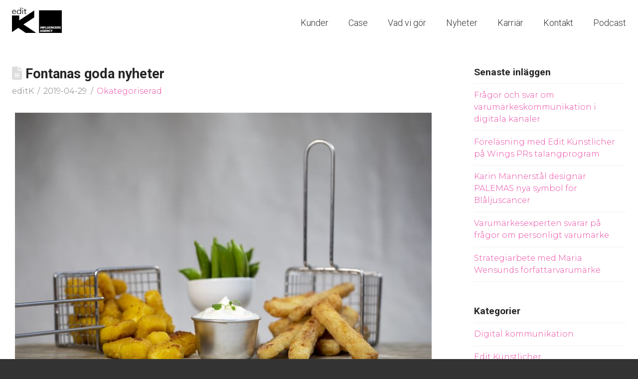

--- FILE ---
content_type: text/html; charset=UTF-8
request_url: https://editk.se/fontanas-goda-nyheter/
body_size: 14722
content:
<!DOCTYPE html>
<html class="no-js" lang="sv-SE">
<head>
<meta charset="UTF-8">
<meta name="viewport" content="width=device-width, initial-scale=1.0">
<link rel="pingback" href="https://editk.se/xmlrpc.php">
<meta name='robots' content='index, follow, max-image-preview:large, max-snippet:-1, max-video-preview:-1' />
	<style>img:is([sizes="auto" i], [sizes^="auto," i]) { contain-intrinsic-size: 3000px 1500px }</style>
	
	<!-- This site is optimized with the Yoast SEO plugin v26.3 - https://yoast.com/wordpress/plugins/seo/ -->
	<title>Fontanas goda nyheter - editK</title>
	<meta name="description" content="Fontana släppte idag goda produktnyheter - Halloumifries och Hallouminuggets! Vi har provsmakat och kan intyga att det är minst lika gott som det låter." />
	<link rel="canonical" href="https://editk.se/fontanas-goda-nyheter/" />
	<meta property="og:locale" content="sv_SE" />
	<meta property="og:type" content="article" />
	<meta property="og:title" content="Fontanas goda nyheter - editK" />
	<meta property="og:description" content="Fontana släppte idag goda produktnyheter - Halloumifries och Hallouminuggets! Vi har provsmakat och kan intyga att det är minst lika gott som det låter." />
	<meta property="og:url" content="https://editk.se/fontanas-goda-nyheter/" />
	<meta property="og:site_name" content="editK" />
	<meta property="article:publisher" content="http://www.facebook.com/editk" />
	<meta property="article:published_time" content="2019-04-29T14:17:37+00:00" />
	<meta property="og:image" content="https://editk.se/wp-content/uploads/2019/04/halloumifries.jpg" />
	<meta property="og:image:width" content="800" />
	<meta property="og:image:height" content="533" />
	<meta property="og:image:type" content="image/jpeg" />
	<meta name="author" content="editK" />
	<meta name="twitter:card" content="summary_large_image" />
	<meta name="twitter:creator" content="@EditKunstlicher" />
	<meta name="twitter:site" content="@EditKunstlicher" />
	<meta name="twitter:label1" content="Skriven av" />
	<meta name="twitter:data1" content="editK" />
	<script type="application/ld+json" class="yoast-schema-graph">{"@context":"https://schema.org","@graph":[{"@type":"WebPage","@id":"https://editk.se/fontanas-goda-nyheter/","url":"https://editk.se/fontanas-goda-nyheter/","name":"Fontanas goda nyheter - editK","isPartOf":{"@id":"https://editk.se/#website"},"primaryImageOfPage":{"@id":"https://editk.se/fontanas-goda-nyheter/#primaryimage"},"image":{"@id":"https://editk.se/fontanas-goda-nyheter/#primaryimage"},"thumbnailUrl":"https://editk.se/wp-content/uploads/2019/04/halloumifries.jpg","datePublished":"2019-04-29T14:17:37+00:00","author":{"@id":"https://editk.se/#/schema/person/6ab07c2f549d61b371fdf3a35861e331"},"description":"Fontana släppte idag goda produktnyheter - Halloumifries och Hallouminuggets! Vi har provsmakat och kan intyga att det är minst lika gott som det låter.","breadcrumb":{"@id":"https://editk.se/fontanas-goda-nyheter/#breadcrumb"},"inLanguage":"sv-SE","potentialAction":[{"@type":"ReadAction","target":["https://editk.se/fontanas-goda-nyheter/"]}]},{"@type":"ImageObject","inLanguage":"sv-SE","@id":"https://editk.se/fontanas-goda-nyheter/#primaryimage","url":"https://editk.se/wp-content/uploads/2019/04/halloumifries.jpg","contentUrl":"https://editk.se/wp-content/uploads/2019/04/halloumifries.jpg","width":800,"height":533},{"@type":"BreadcrumbList","@id":"https://editk.se/fontanas-goda-nyheter/#breadcrumb","itemListElement":[{"@type":"ListItem","position":1,"name":"Nyheter","item":"https://editk.se/nyheter/"},{"@type":"ListItem","position":2,"name":"Fontanas goda nyheter"}]},{"@type":"WebSite","@id":"https://editk.se/#website","url":"https://editk.se/","name":"editK","description":"editK erbjuder specialanpassade PR-lösningar för modiga varumärken. Det kallar vi för PR med personlighet!","potentialAction":[{"@type":"SearchAction","target":{"@type":"EntryPoint","urlTemplate":"https://editk.se/?s={search_term_string}"},"query-input":{"@type":"PropertyValueSpecification","valueRequired":true,"valueName":"search_term_string"}}],"inLanguage":"sv-SE"},{"@type":"Person","@id":"https://editk.se/#/schema/person/6ab07c2f549d61b371fdf3a35861e331","name":"editK","image":{"@type":"ImageObject","inLanguage":"sv-SE","@id":"https://editk.se/#/schema/person/image/","url":"https://secure.gravatar.com/avatar/7195c8399078cdeb01a6610e840b0dce7c0ffc8f08311d55b25d560c9ca382b1?s=96&d=mm&r=g","contentUrl":"https://secure.gravatar.com/avatar/7195c8399078cdeb01a6610e840b0dce7c0ffc8f08311d55b25d560c9ca382b1?s=96&d=mm&r=g","caption":"editK"}}]}</script>
	<!-- / Yoast SEO plugin. -->


<link rel="alternate" type="application/rss+xml" title="editK &raquo; Webbflöde" href="https://editk.se/feed/" />
<meta property="og:site_name" content="editK"><meta property="og:title" content="Fontanas goda nyheter"><meta property="og:description" content="Fontana släppte idag goda produktnyheter &#8211; Halloumifries och Hallouminuggets! Vi har provsmakat och kan intyga att det är minst lika gott som det låter. Produkterna blir ett helt nytt sätt ... Läs mer&hellip;"><meta property="og:image" content="https://editk.se/wp-content/uploads/2019/04/halloumifries.jpg"><meta property="og:url" content="https://editk.se/fontanas-goda-nyheter/"><meta property="og:type" content="article"><script type="text/javascript">
/* <![CDATA[ */
window._wpemojiSettings = {"baseUrl":"https:\/\/s.w.org\/images\/core\/emoji\/16.0.1\/72x72\/","ext":".png","svgUrl":"https:\/\/s.w.org\/images\/core\/emoji\/16.0.1\/svg\/","svgExt":".svg","source":{"concatemoji":"https:\/\/editk.se\/wp-includes\/js\/wp-emoji-release.min.js?ver=6.8.3"}};
/*! This file is auto-generated */
!function(s,n){var o,i,e;function c(e){try{var t={supportTests:e,timestamp:(new Date).valueOf()};sessionStorage.setItem(o,JSON.stringify(t))}catch(e){}}function p(e,t,n){e.clearRect(0,0,e.canvas.width,e.canvas.height),e.fillText(t,0,0);var t=new Uint32Array(e.getImageData(0,0,e.canvas.width,e.canvas.height).data),a=(e.clearRect(0,0,e.canvas.width,e.canvas.height),e.fillText(n,0,0),new Uint32Array(e.getImageData(0,0,e.canvas.width,e.canvas.height).data));return t.every(function(e,t){return e===a[t]})}function u(e,t){e.clearRect(0,0,e.canvas.width,e.canvas.height),e.fillText(t,0,0);for(var n=e.getImageData(16,16,1,1),a=0;a<n.data.length;a++)if(0!==n.data[a])return!1;return!0}function f(e,t,n,a){switch(t){case"flag":return n(e,"\ud83c\udff3\ufe0f\u200d\u26a7\ufe0f","\ud83c\udff3\ufe0f\u200b\u26a7\ufe0f")?!1:!n(e,"\ud83c\udde8\ud83c\uddf6","\ud83c\udde8\u200b\ud83c\uddf6")&&!n(e,"\ud83c\udff4\udb40\udc67\udb40\udc62\udb40\udc65\udb40\udc6e\udb40\udc67\udb40\udc7f","\ud83c\udff4\u200b\udb40\udc67\u200b\udb40\udc62\u200b\udb40\udc65\u200b\udb40\udc6e\u200b\udb40\udc67\u200b\udb40\udc7f");case"emoji":return!a(e,"\ud83e\udedf")}return!1}function g(e,t,n,a){var r="undefined"!=typeof WorkerGlobalScope&&self instanceof WorkerGlobalScope?new OffscreenCanvas(300,150):s.createElement("canvas"),o=r.getContext("2d",{willReadFrequently:!0}),i=(o.textBaseline="top",o.font="600 32px Arial",{});return e.forEach(function(e){i[e]=t(o,e,n,a)}),i}function t(e){var t=s.createElement("script");t.src=e,t.defer=!0,s.head.appendChild(t)}"undefined"!=typeof Promise&&(o="wpEmojiSettingsSupports",i=["flag","emoji"],n.supports={everything:!0,everythingExceptFlag:!0},e=new Promise(function(e){s.addEventListener("DOMContentLoaded",e,{once:!0})}),new Promise(function(t){var n=function(){try{var e=JSON.parse(sessionStorage.getItem(o));if("object"==typeof e&&"number"==typeof e.timestamp&&(new Date).valueOf()<e.timestamp+604800&&"object"==typeof e.supportTests)return e.supportTests}catch(e){}return null}();if(!n){if("undefined"!=typeof Worker&&"undefined"!=typeof OffscreenCanvas&&"undefined"!=typeof URL&&URL.createObjectURL&&"undefined"!=typeof Blob)try{var e="postMessage("+g.toString()+"("+[JSON.stringify(i),f.toString(),p.toString(),u.toString()].join(",")+"));",a=new Blob([e],{type:"text/javascript"}),r=new Worker(URL.createObjectURL(a),{name:"wpTestEmojiSupports"});return void(r.onmessage=function(e){c(n=e.data),r.terminate(),t(n)})}catch(e){}c(n=g(i,f,p,u))}t(n)}).then(function(e){for(var t in e)n.supports[t]=e[t],n.supports.everything=n.supports.everything&&n.supports[t],"flag"!==t&&(n.supports.everythingExceptFlag=n.supports.everythingExceptFlag&&n.supports[t]);n.supports.everythingExceptFlag=n.supports.everythingExceptFlag&&!n.supports.flag,n.DOMReady=!1,n.readyCallback=function(){n.DOMReady=!0}}).then(function(){return e}).then(function(){var e;n.supports.everything||(n.readyCallback(),(e=n.source||{}).concatemoji?t(e.concatemoji):e.wpemoji&&e.twemoji&&(t(e.twemoji),t(e.wpemoji)))}))}((window,document),window._wpemojiSettings);
/* ]]> */
</script>

<style id='wp-emoji-styles-inline-css' type='text/css'>

	img.wp-smiley, img.emoji {
		display: inline !important;
		border: none !important;
		box-shadow: none !important;
		height: 1em !important;
		width: 1em !important;
		margin: 0 0.07em !important;
		vertical-align: -0.1em !important;
		background: none !important;
		padding: 0 !important;
	}
</style>
<link rel='stylesheet' id='wp-block-library-css' href='https://editk.se/wp-includes/css/dist/block-library/style.min.css?ver=6.8.3' type='text/css' media='all' />
<style id='wp-block-library-theme-inline-css' type='text/css'>
.wp-block-audio :where(figcaption){color:#555;font-size:13px;text-align:center}.is-dark-theme .wp-block-audio :where(figcaption){color:#ffffffa6}.wp-block-audio{margin:0 0 1em}.wp-block-code{border:1px solid #ccc;border-radius:4px;font-family:Menlo,Consolas,monaco,monospace;padding:.8em 1em}.wp-block-embed :where(figcaption){color:#555;font-size:13px;text-align:center}.is-dark-theme .wp-block-embed :where(figcaption){color:#ffffffa6}.wp-block-embed{margin:0 0 1em}.blocks-gallery-caption{color:#555;font-size:13px;text-align:center}.is-dark-theme .blocks-gallery-caption{color:#ffffffa6}:root :where(.wp-block-image figcaption){color:#555;font-size:13px;text-align:center}.is-dark-theme :root :where(.wp-block-image figcaption){color:#ffffffa6}.wp-block-image{margin:0 0 1em}.wp-block-pullquote{border-bottom:4px solid;border-top:4px solid;color:currentColor;margin-bottom:1.75em}.wp-block-pullquote cite,.wp-block-pullquote footer,.wp-block-pullquote__citation{color:currentColor;font-size:.8125em;font-style:normal;text-transform:uppercase}.wp-block-quote{border-left:.25em solid;margin:0 0 1.75em;padding-left:1em}.wp-block-quote cite,.wp-block-quote footer{color:currentColor;font-size:.8125em;font-style:normal;position:relative}.wp-block-quote:where(.has-text-align-right){border-left:none;border-right:.25em solid;padding-left:0;padding-right:1em}.wp-block-quote:where(.has-text-align-center){border:none;padding-left:0}.wp-block-quote.is-large,.wp-block-quote.is-style-large,.wp-block-quote:where(.is-style-plain){border:none}.wp-block-search .wp-block-search__label{font-weight:700}.wp-block-search__button{border:1px solid #ccc;padding:.375em .625em}:where(.wp-block-group.has-background){padding:1.25em 2.375em}.wp-block-separator.has-css-opacity{opacity:.4}.wp-block-separator{border:none;border-bottom:2px solid;margin-left:auto;margin-right:auto}.wp-block-separator.has-alpha-channel-opacity{opacity:1}.wp-block-separator:not(.is-style-wide):not(.is-style-dots){width:100px}.wp-block-separator.has-background:not(.is-style-dots){border-bottom:none;height:1px}.wp-block-separator.has-background:not(.is-style-wide):not(.is-style-dots){height:2px}.wp-block-table{margin:0 0 1em}.wp-block-table td,.wp-block-table th{word-break:normal}.wp-block-table :where(figcaption){color:#555;font-size:13px;text-align:center}.is-dark-theme .wp-block-table :where(figcaption){color:#ffffffa6}.wp-block-video :where(figcaption){color:#555;font-size:13px;text-align:center}.is-dark-theme .wp-block-video :where(figcaption){color:#ffffffa6}.wp-block-video{margin:0 0 1em}:root :where(.wp-block-template-part.has-background){margin-bottom:0;margin-top:0;padding:1.25em 2.375em}
</style>
<style id='classic-theme-styles-inline-css' type='text/css'>
/*! This file is auto-generated */
.wp-block-button__link{color:#fff;background-color:#32373c;border-radius:9999px;box-shadow:none;text-decoration:none;padding:calc(.667em + 2px) calc(1.333em + 2px);font-size:1.125em}.wp-block-file__button{background:#32373c;color:#fff;text-decoration:none}
</style>
<style id='global-styles-inline-css' type='text/css'>
:root{--wp--preset--aspect-ratio--square: 1;--wp--preset--aspect-ratio--4-3: 4/3;--wp--preset--aspect-ratio--3-4: 3/4;--wp--preset--aspect-ratio--3-2: 3/2;--wp--preset--aspect-ratio--2-3: 2/3;--wp--preset--aspect-ratio--16-9: 16/9;--wp--preset--aspect-ratio--9-16: 9/16;--wp--preset--color--black: #000000;--wp--preset--color--cyan-bluish-gray: #abb8c3;--wp--preset--color--white: #ffffff;--wp--preset--color--pale-pink: #f78da7;--wp--preset--color--vivid-red: #cf2e2e;--wp--preset--color--luminous-vivid-orange: #ff6900;--wp--preset--color--luminous-vivid-amber: #fcb900;--wp--preset--color--light-green-cyan: #7bdcb5;--wp--preset--color--vivid-green-cyan: #00d084;--wp--preset--color--pale-cyan-blue: #8ed1fc;--wp--preset--color--vivid-cyan-blue: #0693e3;--wp--preset--color--vivid-purple: #9b51e0;--wp--preset--gradient--vivid-cyan-blue-to-vivid-purple: linear-gradient(135deg,rgba(6,147,227,1) 0%,rgb(155,81,224) 100%);--wp--preset--gradient--light-green-cyan-to-vivid-green-cyan: linear-gradient(135deg,rgb(122,220,180) 0%,rgb(0,208,130) 100%);--wp--preset--gradient--luminous-vivid-amber-to-luminous-vivid-orange: linear-gradient(135deg,rgba(252,185,0,1) 0%,rgba(255,105,0,1) 100%);--wp--preset--gradient--luminous-vivid-orange-to-vivid-red: linear-gradient(135deg,rgba(255,105,0,1) 0%,rgb(207,46,46) 100%);--wp--preset--gradient--very-light-gray-to-cyan-bluish-gray: linear-gradient(135deg,rgb(238,238,238) 0%,rgb(169,184,195) 100%);--wp--preset--gradient--cool-to-warm-spectrum: linear-gradient(135deg,rgb(74,234,220) 0%,rgb(151,120,209) 20%,rgb(207,42,186) 40%,rgb(238,44,130) 60%,rgb(251,105,98) 80%,rgb(254,248,76) 100%);--wp--preset--gradient--blush-light-purple: linear-gradient(135deg,rgb(255,206,236) 0%,rgb(152,150,240) 100%);--wp--preset--gradient--blush-bordeaux: linear-gradient(135deg,rgb(254,205,165) 0%,rgb(254,45,45) 50%,rgb(107,0,62) 100%);--wp--preset--gradient--luminous-dusk: linear-gradient(135deg,rgb(255,203,112) 0%,rgb(199,81,192) 50%,rgb(65,88,208) 100%);--wp--preset--gradient--pale-ocean: linear-gradient(135deg,rgb(255,245,203) 0%,rgb(182,227,212) 50%,rgb(51,167,181) 100%);--wp--preset--gradient--electric-grass: linear-gradient(135deg,rgb(202,248,128) 0%,rgb(113,206,126) 100%);--wp--preset--gradient--midnight: linear-gradient(135deg,rgb(2,3,129) 0%,rgb(40,116,252) 100%);--wp--preset--font-size--small: 13px;--wp--preset--font-size--medium: 20px;--wp--preset--font-size--large: 36px;--wp--preset--font-size--x-large: 42px;--wp--preset--spacing--20: 0.44rem;--wp--preset--spacing--30: 0.67rem;--wp--preset--spacing--40: 1rem;--wp--preset--spacing--50: 1.5rem;--wp--preset--spacing--60: 2.25rem;--wp--preset--spacing--70: 3.38rem;--wp--preset--spacing--80: 5.06rem;--wp--preset--shadow--natural: 6px 6px 9px rgba(0, 0, 0, 0.2);--wp--preset--shadow--deep: 12px 12px 50px rgba(0, 0, 0, 0.4);--wp--preset--shadow--sharp: 6px 6px 0px rgba(0, 0, 0, 0.2);--wp--preset--shadow--outlined: 6px 6px 0px -3px rgba(255, 255, 255, 1), 6px 6px rgba(0, 0, 0, 1);--wp--preset--shadow--crisp: 6px 6px 0px rgba(0, 0, 0, 1);}:where(.is-layout-flex){gap: 0.5em;}:where(.is-layout-grid){gap: 0.5em;}body .is-layout-flex{display: flex;}.is-layout-flex{flex-wrap: wrap;align-items: center;}.is-layout-flex > :is(*, div){margin: 0;}body .is-layout-grid{display: grid;}.is-layout-grid > :is(*, div){margin: 0;}:where(.wp-block-columns.is-layout-flex){gap: 2em;}:where(.wp-block-columns.is-layout-grid){gap: 2em;}:where(.wp-block-post-template.is-layout-flex){gap: 1.25em;}:where(.wp-block-post-template.is-layout-grid){gap: 1.25em;}.has-black-color{color: var(--wp--preset--color--black) !important;}.has-cyan-bluish-gray-color{color: var(--wp--preset--color--cyan-bluish-gray) !important;}.has-white-color{color: var(--wp--preset--color--white) !important;}.has-pale-pink-color{color: var(--wp--preset--color--pale-pink) !important;}.has-vivid-red-color{color: var(--wp--preset--color--vivid-red) !important;}.has-luminous-vivid-orange-color{color: var(--wp--preset--color--luminous-vivid-orange) !important;}.has-luminous-vivid-amber-color{color: var(--wp--preset--color--luminous-vivid-amber) !important;}.has-light-green-cyan-color{color: var(--wp--preset--color--light-green-cyan) !important;}.has-vivid-green-cyan-color{color: var(--wp--preset--color--vivid-green-cyan) !important;}.has-pale-cyan-blue-color{color: var(--wp--preset--color--pale-cyan-blue) !important;}.has-vivid-cyan-blue-color{color: var(--wp--preset--color--vivid-cyan-blue) !important;}.has-vivid-purple-color{color: var(--wp--preset--color--vivid-purple) !important;}.has-black-background-color{background-color: var(--wp--preset--color--black) !important;}.has-cyan-bluish-gray-background-color{background-color: var(--wp--preset--color--cyan-bluish-gray) !important;}.has-white-background-color{background-color: var(--wp--preset--color--white) !important;}.has-pale-pink-background-color{background-color: var(--wp--preset--color--pale-pink) !important;}.has-vivid-red-background-color{background-color: var(--wp--preset--color--vivid-red) !important;}.has-luminous-vivid-orange-background-color{background-color: var(--wp--preset--color--luminous-vivid-orange) !important;}.has-luminous-vivid-amber-background-color{background-color: var(--wp--preset--color--luminous-vivid-amber) !important;}.has-light-green-cyan-background-color{background-color: var(--wp--preset--color--light-green-cyan) !important;}.has-vivid-green-cyan-background-color{background-color: var(--wp--preset--color--vivid-green-cyan) !important;}.has-pale-cyan-blue-background-color{background-color: var(--wp--preset--color--pale-cyan-blue) !important;}.has-vivid-cyan-blue-background-color{background-color: var(--wp--preset--color--vivid-cyan-blue) !important;}.has-vivid-purple-background-color{background-color: var(--wp--preset--color--vivid-purple) !important;}.has-black-border-color{border-color: var(--wp--preset--color--black) !important;}.has-cyan-bluish-gray-border-color{border-color: var(--wp--preset--color--cyan-bluish-gray) !important;}.has-white-border-color{border-color: var(--wp--preset--color--white) !important;}.has-pale-pink-border-color{border-color: var(--wp--preset--color--pale-pink) !important;}.has-vivid-red-border-color{border-color: var(--wp--preset--color--vivid-red) !important;}.has-luminous-vivid-orange-border-color{border-color: var(--wp--preset--color--luminous-vivid-orange) !important;}.has-luminous-vivid-amber-border-color{border-color: var(--wp--preset--color--luminous-vivid-amber) !important;}.has-light-green-cyan-border-color{border-color: var(--wp--preset--color--light-green-cyan) !important;}.has-vivid-green-cyan-border-color{border-color: var(--wp--preset--color--vivid-green-cyan) !important;}.has-pale-cyan-blue-border-color{border-color: var(--wp--preset--color--pale-cyan-blue) !important;}.has-vivid-cyan-blue-border-color{border-color: var(--wp--preset--color--vivid-cyan-blue) !important;}.has-vivid-purple-border-color{border-color: var(--wp--preset--color--vivid-purple) !important;}.has-vivid-cyan-blue-to-vivid-purple-gradient-background{background: var(--wp--preset--gradient--vivid-cyan-blue-to-vivid-purple) !important;}.has-light-green-cyan-to-vivid-green-cyan-gradient-background{background: var(--wp--preset--gradient--light-green-cyan-to-vivid-green-cyan) !important;}.has-luminous-vivid-amber-to-luminous-vivid-orange-gradient-background{background: var(--wp--preset--gradient--luminous-vivid-amber-to-luminous-vivid-orange) !important;}.has-luminous-vivid-orange-to-vivid-red-gradient-background{background: var(--wp--preset--gradient--luminous-vivid-orange-to-vivid-red) !important;}.has-very-light-gray-to-cyan-bluish-gray-gradient-background{background: var(--wp--preset--gradient--very-light-gray-to-cyan-bluish-gray) !important;}.has-cool-to-warm-spectrum-gradient-background{background: var(--wp--preset--gradient--cool-to-warm-spectrum) !important;}.has-blush-light-purple-gradient-background{background: var(--wp--preset--gradient--blush-light-purple) !important;}.has-blush-bordeaux-gradient-background{background: var(--wp--preset--gradient--blush-bordeaux) !important;}.has-luminous-dusk-gradient-background{background: var(--wp--preset--gradient--luminous-dusk) !important;}.has-pale-ocean-gradient-background{background: var(--wp--preset--gradient--pale-ocean) !important;}.has-electric-grass-gradient-background{background: var(--wp--preset--gradient--electric-grass) !important;}.has-midnight-gradient-background{background: var(--wp--preset--gradient--midnight) !important;}.has-small-font-size{font-size: var(--wp--preset--font-size--small) !important;}.has-medium-font-size{font-size: var(--wp--preset--font-size--medium) !important;}.has-large-font-size{font-size: var(--wp--preset--font-size--large) !important;}.has-x-large-font-size{font-size: var(--wp--preset--font-size--x-large) !important;}
:where(.wp-block-post-template.is-layout-flex){gap: 1.25em;}:where(.wp-block-post-template.is-layout-grid){gap: 1.25em;}
:where(.wp-block-columns.is-layout-flex){gap: 2em;}:where(.wp-block-columns.is-layout-grid){gap: 2em;}
:root :where(.wp-block-pullquote){font-size: 1.5em;line-height: 1.6;}
</style>
<link rel='stylesheet' id='wpml-menu-item-0-css' href='https://editk.se/wp-content/plugins/sitepress-multilingual-cms/templates/language-switchers/menu-item/style.min.css?ver=1' type='text/css' media='all' />
<link rel='stylesheet' id='x-stack-css' href='https://editk.se/wp-content/themes/x/framework/dist/css/site/stacks/renew.css?ver=10.7.8' type='text/css' media='all' />
<link rel='stylesheet' id='x-child-css' href='https://editk.se/wp-content/themes/editK2019/style.css?ver=10.7.8' type='text/css' media='all' />
<style id='cs-inline-css' type='text/css'>
@media (min-width:1200px){.x-hide-xl{display:none !important;}}@media (min-width:979px) and (max-width:1199px){.x-hide-lg{display:none !important;}}@media (min-width:767px) and (max-width:978px){.x-hide-md{display:none !important;}}@media (min-width:480px) and (max-width:766px){.x-hide-sm{display:none !important;}}@media (max-width:479px){.x-hide-xs{display:none !important;}} a,h1 a:hover,h2 a:hover,h3 a:hover,h4 a:hover,h5 a:hover,h6 a:hover,.x-comment-time:hover,#reply-title small a,.comment-reply-link:hover,.x-comment-author a:hover,.x-recent-posts a:hover .h-recent-posts{color:rgb(235,71,162);}a:hover,#reply-title small a:hover{color:rgb(225,129,182);}.entry-title i,.entry-title svg{color:#dddddd;}a.x-img-thumbnail:hover,li.bypostauthor > article.comment{border-color:rgb(235,71,162);}.flex-direction-nav a,.flex-control-nav a:hover,.flex-control-nav a.flex-active,.x-dropcap,.x-skill-bar .bar,.x-pricing-column.featured h2,.h-comments-title small,.x-pagination a:hover,.woocommerce-pagination a:hover,.x-entry-share .x-share:hover,.entry-thumb,.widget_tag_cloud .tagcloud a:hover,.widget_product_tag_cloud .tagcloud a:hover,.x-highlight,.x-recent-posts .x-recent-posts-img:after,.x-portfolio-filters{background-color:rgb(235,71,162);}.x-portfolio-filters:hover{background-color:rgb(225,129,182);}.x-main{width:calc(72% - 3.20197%);}.x-sidebar{width:calc(100% - 3.20197% - 72%);}.h-landmark{font-weight:300;}.x-comment-author a{color:rgb(119,119,119);}.x-comment-author a,.comment-form-author label,.comment-form-email label,.comment-form-url label,.comment-form-rating label,.comment-form-comment label,.widget_calendar #wp-calendar caption,.widget_calendar #wp-calendar th,.x-accordion-heading .x-accordion-toggle,.x-nav-tabs > li > a:hover,.x-nav-tabs > .active > a,.x-nav-tabs > .active > a:hover{color:#272727;}.widget_calendar #wp-calendar th{border-bottom-color:#272727;}.x-pagination span.current,.woocommerce-pagination span[aria-current],.x-portfolio-filters-menu,.widget_tag_cloud .tagcloud a,.h-feature-headline span i,.widget_price_filter .ui-slider .ui-slider-handle{background-color:#272727;}@media (max-width:978.98px){}html{font-size:14px;}@media (min-width:479px){html{font-size:14px;}}@media (min-width:766px){html{font-size:14px;}}@media (min-width:978px){html{font-size:16px;}}@media (min-width:1199px){html{font-size:16px;}}body{font-style:normal;font-weight:300;color:rgb(119,119,119);background-color:rgb(51,51,51);}.w-b{font-weight:300 !important;}h1,h2,h3,h4,h5,h6,.h1,.h2,.h3,.h4,.h5,.h6,.x-text-headline{font-family:"Roboto",sans-serif;font-style:normal;font-weight:700;}h1,.h1{letter-spacing:0em;}h2,.h2{letter-spacing:0em;}h3,.h3{letter-spacing:0em;}h4,.h4{letter-spacing:0em;}h5,.h5{letter-spacing:0em;}h6,.h6{letter-spacing:0em;}.w-h{font-weight:700 !important;}.x-container.width{width:100%;}.x-container.max{max-width:1440px;}.x-bar-content.x-container.width{flex-basis:100%;}.x-main.full{float:none;clear:both;display:block;width:auto;}@media (max-width:978.98px){.x-main.full,.x-main.left,.x-main.right,.x-sidebar.left,.x-sidebar.right{float:none;display:block;width:auto !important;}}.entry-header,.entry-content{font-size:1rem;}body,input,button,select,textarea{font-family:"Montserrat",sans-serif;}h1,h2,h3,h4,h5,h6,.h1,.h2,.h3,.h4,.h5,.h6,h1 a,h2 a,h3 a,h4 a,h5 a,h6 a,.h1 a,.h2 a,.h3 a,.h4 a,.h5 a,.h6 a,blockquote{color:#272727;}.cfc-h-tx{color:#272727 !important;}.cfc-h-bd{border-color:#272727 !important;}.cfc-h-bg{background-color:#272727 !important;}.cfc-b-tx{color:rgb(119,119,119) !important;}.cfc-b-bd{border-color:rgb(119,119,119) !important;}.cfc-b-bg{background-color:rgb(119,119,119) !important;}.x-btn,.button,[type="submit"]{color:rgb(235,71,162);border-color:rgb(235,71,162);background-color:rgb(235,71,162);border-width:3px;text-transform:uppercase;background-color:transparent;}.x-btn:hover,.button:hover,[type="submit"]:hover{color:#ffffff;border-color:rgb(102,102,102);background-color:rgb(102,102,102);border-width:3px;text-transform:uppercase;background-color:transparent;}.x-btn.x-btn-real,.x-btn.x-btn-real:hover{margin-bottom:0.25em;text-shadow:0 0.075em 0.075em rgba(0,0,0,0.65);}.x-btn.x-btn-real{box-shadow:0 0.25em 0 0 #a71000,0 4px 9px rgba(0,0,0,0.75);}.x-btn.x-btn-real:hover{box-shadow:0 0.25em 0 0 #a71000,0 4px 9px rgba(0,0,0,0.75);}.x-btn.x-btn-flat,.x-btn.x-btn-flat:hover{margin-bottom:0;text-shadow:0 0.075em 0.075em rgba(0,0,0,0.65);box-shadow:none;}.x-btn.x-btn-transparent,.x-btn.x-btn-transparent:hover{margin-bottom:0;border-width:3px;text-shadow:none;text-transform:uppercase;background-color:transparent;box-shadow:none;}.x-topbar .p-info,.x-topbar .p-info a,.x-topbar .x-social-global a{color:rgb(51,51,51);}.x-topbar .p-info a:hover{color:rgb(102,102,102);}.x-topbar{background-color:rgb(255,255,255);}.x-navbar .desktop .x-nav > li:before{padding-top:37px;}.x-navbar .desktop .x-nav > li > a,.x-navbar .desktop .sub-menu li > a,.x-navbar .mobile .x-nav li a{color:rgb(51,51,51);}.x-navbar .desktop .x-nav > li > a:hover,.x-navbar .desktop .x-nav > .x-active > a,.x-navbar .desktop .x-nav > .current-menu-item > a,.x-navbar .desktop .sub-menu li > a:hover,.x-navbar .desktop .sub-menu li.x-active > a,.x-navbar .desktop .sub-menu li.current-menu-item > a,.x-navbar .desktop .x-nav .x-megamenu > .sub-menu > li > a,.x-navbar .mobile .x-nav li > a:hover,.x-navbar .mobile .x-nav li.x-active > a,.x-navbar .mobile .x-nav li.current-menu-item > a{color:rgb(235,71,162);}.x-btn-navbar,.x-btn-navbar:hover{color:#ffffff;}.x-navbar .desktop .sub-menu li:before,.x-navbar .desktop .sub-menu li:after{background-color:rgb(51,51,51);}.x-navbar,.x-navbar .sub-menu{background-color:rgb(255,255,255) !important;}.x-btn-navbar,.x-btn-navbar.collapsed:hover{background-color:rgb(102,102,102);}.x-btn-navbar.collapsed{background-color:rgb(0,0,0);}.x-navbar .desktop .x-nav > li > a:hover > span,.x-navbar .desktop .x-nav > li.x-active > a > span,.x-navbar .desktop .x-nav > li.current-menu-item > a > span{box-shadow:0 2px 0 0 rgb(235,71,162);}.x-navbar .desktop .x-nav > li > a{height:90px;padding-top:37px;}.x-navbar .desktop .x-nav > li ul{top:90px;}.x-colophon.bottom{background-color:rgb(51,51,51);}.x-colophon.bottom,.x-colophon.bottom a,.x-colophon.bottom .x-social-global a{color:#ffffff;}.x-navbar-inner{min-height:90px;}.x-brand{margin-top:14px;font-family:"Lato",sans-serif;font-size:42px;font-style:normal;font-weight:700;letter-spacing:-0.035em;color:#272727;}.x-brand:hover,.x-brand:focus{color:#272727;}.x-brand img{width:calc(200px / 2);}.x-navbar .x-nav-wrap .x-nav > li > a{font-family:"Roboto",sans-serif;font-style:normal;font-weight:300;letter-spacing:0em;}.x-navbar .desktop .x-nav > li > a{font-size:18px;}.x-navbar .desktop .x-nav > li > a:not(.x-btn-navbar-woocommerce){padding-left:20px;padding-right:20px;}.x-navbar .desktop .x-nav > li > a > span{margin-right:-0em;}.x-btn-navbar{margin-top:22px;}.x-btn-navbar,.x-btn-navbar.collapsed{font-size:22px;}@media (max-width:979px){.x-widgetbar{left:0;right:0;}}.x-colophon.bottom{background-color:rgb(51,51,51);}.x-colophon.bottom,.x-colophon.bottom a,.x-colophon.bottom .x-social-global a{color:#ffffff;}.bg .mejs-container,.x-video .mejs-container{position:unset !important;} @font-face{font-family:'FontAwesomePro';font-style:normal;font-weight:900;font-display:block;src:url('https://editk.se/wp-content/plugins/cornerstone/assets/fonts/fa-solid-900.woff2?ver=6.7.2') format('woff2'),url('https://editk.se/wp-content/plugins/cornerstone/assets/fonts/fa-solid-900.ttf?ver=6.7.2') format('truetype');}[data-x-fa-pro-icon]{font-family:"FontAwesomePro" !important;}[data-x-fa-pro-icon]:before{content:attr(data-x-fa-pro-icon);}[data-x-icon],[data-x-icon-o],[data-x-icon-l],[data-x-icon-s],[data-x-icon-b],[data-x-icon-sr],[data-x-icon-ss],[data-x-icon-sl],[data-x-fa-pro-icon],[class*="cs-fa-"]{display:inline-flex;font-style:normal;font-weight:400;text-decoration:inherit;text-rendering:auto;-webkit-font-smoothing:antialiased;-moz-osx-font-smoothing:grayscale;}[data-x-icon].left,[data-x-icon-o].left,[data-x-icon-l].left,[data-x-icon-s].left,[data-x-icon-b].left,[data-x-icon-sr].left,[data-x-icon-ss].left,[data-x-icon-sl].left,[data-x-fa-pro-icon].left,[class*="cs-fa-"].left{margin-right:0.5em;}[data-x-icon].right,[data-x-icon-o].right,[data-x-icon-l].right,[data-x-icon-s].right,[data-x-icon-b].right,[data-x-icon-sr].right,[data-x-icon-ss].right,[data-x-icon-sl].right,[data-x-fa-pro-icon].right,[class*="cs-fa-"].right{margin-left:0.5em;}[data-x-icon]:before,[data-x-icon-o]:before,[data-x-icon-l]:before,[data-x-icon-s]:before,[data-x-icon-b]:before,[data-x-icon-sr]:before,[data-x-icon-ss]:before,[data-x-icon-sl]:before,[data-x-fa-pro-icon]:before,[class*="cs-fa-"]:before{line-height:1;}@font-face{font-family:'FontAwesome';font-style:normal;font-weight:900;font-display:block;src:url('https://editk.se/wp-content/plugins/cornerstone/assets/fonts/fa-solid-900.woff2?ver=6.7.2') format('woff2'),url('https://editk.se/wp-content/plugins/cornerstone/assets/fonts/fa-solid-900.ttf?ver=6.7.2') format('truetype');}[data-x-icon],[data-x-icon-s],[data-x-icon][class*="cs-fa-"]{font-family:"FontAwesome" !important;font-weight:900;}[data-x-icon]:before,[data-x-icon][class*="cs-fa-"]:before{content:attr(data-x-icon);}[data-x-icon-s]:before{content:attr(data-x-icon-s);}@font-face{font-family:'FontAwesomeRegular';font-style:normal;font-weight:400;font-display:block;src:url('https://editk.se/wp-content/plugins/cornerstone/assets/fonts/fa-regular-400.woff2?ver=6.7.2') format('woff2'),url('https://editk.se/wp-content/plugins/cornerstone/assets/fonts/fa-regular-400.ttf?ver=6.7.2') format('truetype');}@font-face{font-family:'FontAwesomePro';font-style:normal;font-weight:400;font-display:block;src:url('https://editk.se/wp-content/plugins/cornerstone/assets/fonts/fa-regular-400.woff2?ver=6.7.2') format('woff2'),url('https://editk.se/wp-content/plugins/cornerstone/assets/fonts/fa-regular-400.ttf?ver=6.7.2') format('truetype');}[data-x-icon-o]{font-family:"FontAwesomeRegular" !important;}[data-x-icon-o]:before{content:attr(data-x-icon-o);}@font-face{font-family:'FontAwesomeLight';font-style:normal;font-weight:300;font-display:block;src:url('https://editk.se/wp-content/plugins/cornerstone/assets/fonts/fa-light-300.woff2?ver=6.7.2') format('woff2'),url('https://editk.se/wp-content/plugins/cornerstone/assets/fonts/fa-light-300.ttf?ver=6.7.2') format('truetype');}@font-face{font-family:'FontAwesomePro';font-style:normal;font-weight:300;font-display:block;src:url('https://editk.se/wp-content/plugins/cornerstone/assets/fonts/fa-light-300.woff2?ver=6.7.2') format('woff2'),url('https://editk.se/wp-content/plugins/cornerstone/assets/fonts/fa-light-300.ttf?ver=6.7.2') format('truetype');}[data-x-icon-l]{font-family:"FontAwesomeLight" !important;font-weight:300;}[data-x-icon-l]:before{content:attr(data-x-icon-l);}@font-face{font-family:'FontAwesomeBrands';font-style:normal;font-weight:normal;font-display:block;src:url('https://editk.se/wp-content/plugins/cornerstone/assets/fonts/fa-brands-400.woff2?ver=6.7.2') format('woff2'),url('https://editk.se/wp-content/plugins/cornerstone/assets/fonts/fa-brands-400.ttf?ver=6.7.2') format('truetype');}[data-x-icon-b]{font-family:"FontAwesomeBrands" !important;}[data-x-icon-b]:before{content:attr(data-x-icon-b);}.widget.widget_rss li .rsswidget:before{content:"\f35d";padding-right:0.4em;font-family:"FontAwesome";}.x-container.width{width:100%;padding-left:24px;padding-right:24px;}.single-x-portfolio .x-container.offset{margin-top:0px;}h1.h-landmark{font-size:2.4em !important;font-weight:700;letter-spacing:0;}.entry-featured{border:0px;}.x-header-landmark{}.x-header-landmark{display:none;}.single-x-portfolio .entry-content{margin-top:0px;}.entry-title:before{display:none;}.entry-content .x-container{padding:0px;}footer.x-colophon.top{background:#333;}img.footer-logo{width:112px;margin-right:10px;margin-bottom:0px;}footer div#text-3{color:#fff;font-size:0.8em;}footer div#text-3 .h-widget{color:#fff;}a.x-btn.x-btn-global{font-family:"Roboto";font-weight:900;text-transform:uppercase;font-size:12px;padding-right:30px;padding-left:30px;padding-top:12px;padding-bottom:12px;text-shadow:none;letter-spacing:1px;margin-bottom:0px !important;}.x-portfolio-template-default header.x-header-landmark{display:none;}.home .x-container.max.width.offset{margin-top:0px;}.x-portfolio-template-default .x-image{margin-bottom:2em;}footer .h-widget{margin:0 0 0.65em;font-size:130%;color:#fff;line-height:1.1;}.case h3{font-size:1em;margin-bottom:20px;}.case{width:100%;display:flex;flex-direction:column;justify-content:center;align-content:center;text-align:center;background:#F7F7F7;height:400px;}.case-img{width:100%;background-size:cover;background-position:center;height:400px;}.case-wrap{display:flex;height:400px;}h3{font-size:1.4em !important;}h2{font-size:2em !important;}h4{font-size:1.2em !important;}h1{font-size:1.2em !important;}h1.entry-title{font-size:170% !important;}.blog a.entry-thumb:hover img{opacity:1;}.blog .entry-thumb:hover,.blog .entry-thumb{background:#fff;}.blog .entry-thumb:before{display:none;}.kunder .x-image.max:hover{transform:scale(1.05);transition-duration:0.2s;}.kunder .x-image.max{transition-duration:0.2s;}.case-img{transition-duration:0.2s;}.case-img:hover{transform:scale(1.02);transition-duration:0.2s;}.case h3{font-size:1.4em;max-width:300px;align-self:center;margin-top:0;padding:0px 20px;}.case-excerpt{max-width:400px;padding:20px;align-self:center;line-height:1.6;}.case a.x-btn.x-btn-global{width:auto;align-self:center;color:#fff;background:rgb(235,71,162);border:0px;}.case a.x-btn.x-btn-global:hover{color:#ffffff;border-color:rgb(102,102,102);background-color:rgb(102,102,102);}.case-holder{margin-left:-24px;margin-right:-24px;}.jobb.x-text{max-width:720px;}.jobb-col{display:flex;flex-direction:column;align-content:center;align-items:center;padding:60px 20px !important;}.r-button{border:3px solid rgb(235,71,162);margin-right:20px;}.lead{max-width:600px !important;margin:auto !important;margin-bottom:1em !important;}.x-recent-posts .h-recent-posts{font-size:1.3em;}.x-recent-posts a{border:0px;margin:0px 4% 0px 0px;padding:0px;margin-bottom:2em !important;}.x-recent-posts .x-recent-posts-content{padding:1em 0px 0px 0px;}span.x-recent-posts-date{display:none !important;}.row-flex{display:flex;flex-direction:row;}.col-flex{align-self:stretch;align-items:center;display:flex;height:400px;flex-direction:column;}.col-flex.kontakt{justify-content:space-between;align-self:stretch;align-items:self-start;display:flex;height:290px;flex-direction:column;align-items:stretch;}.text-flex{align-self:center;justify-self:center;max-width:420px;margin:auto !important;padding:20px !important;}@media (min-width:980px){.case-wrap:nth-child(even){flex-direction:row-reverse;}footer .x-container.max{display:flex;}.x-column.x-md.x-1-3{display:flex;flex-direction:column;justify-content:center;align-items:center;text-align:center;}footer .x-column.x-md.x-1-3.last{text-align:right;}}.text-flex.start{align-self:flex-start;justify-self:start;margin:30px !important;padding:0px !important;}.text-flex.end{align-self:end;justify-self:end;3 margin:30px !important;padding:0px !important;}.x-image.max img{width:100%;}.x-recent-posts .x-recent-posts-img:after,.x-portfolio-filters{background-color:rgb(235,71,162);}.x-recent-posts .x-recent-posts-img:before{margin:-30px 0 0 -30px;top:50%;left:50%;width:60px;height:60px;font-size:32px;line-height:60px;text-align:center;color:transparent;z-index:2;font-family:"FontAwesome" !important;font-style:normal !important;font-weight:normal !important;text-decoration:inherit;text-rendering:auto;-webkit-font-smoothing:antialiased;-moz-osx-font-smoothing:grayscale;background-image:url('https://editk.se/wp-content/uploads/2019/05/editk-logo-footer@2x@2x.png');background-size:cover;}.x-quote{position:relative;}.x-quote:before{transform:scale(1.5);position:absolute;top:-12px;left:-12px;content:"";display:block;width:48px;height:48px;margin:10px 5px 0 10px;background:url("data:image/svg+xml;utf8,<svg xmlns='http://www.w3.org/2000/svg' width='48' height='41.143' viewBox='0 0 48 41.143'> <g id='quote_1_' data-name='quote (1)' transform='translate(0 -29.235)'> <path id='Path_3' data-name='Path 3' d='M233.882,29.235V49.806H247.6a13.73,13.73,0,0,1-13.714,13.714v6.857a20.594,20.594,0,0,0,20.571-20.571V29.235Z' transform='translate(-206.453)' fill='rgba(230,230,230,1)'/> <path id='Path_4' data-name='Path 4' d='M0,49.806H13.714A13.73,13.73,0,0,1,0,63.521v6.857A20.594,20.594,0,0,0,20.571,49.806V29.235H0Z' transform='translate(0 0)' fill='rgba(230,230,230,1)'/> </g></svg>") no-repeat;}@media (max-width:980px){footer .x-column.x-md.x-1-3{text-align:center;}}@media (max-width:979px){.header-movie{min-height:60vh !important;}.lead-box{padding-top:40px !important;padding-bottom:80px !important;}.case-wrap{flex-direction:column;}}@media (max-width:475px){.row-flex{display:flex;flex-direction:column;}}@media (min-width:1024px){}.x-iso-container-posts>.hentry .entry-wrap{margin:0 -1px -1px;border:1px solid #f2f2f2;background-color:#fff;box-shadow:0px 0px 7px 2px rgba(0,0,0,0.15);}.x-btn-navbar{border-radius:0px;box-shadow:none;}.wp-block-image{margin:0px;}
</style>
<script type="text/javascript" src="https://editk.se/wp-includes/js/jquery/jquery.min.js?ver=3.7.1" id="jquery-core-js"></script>
<script type="text/javascript" src="https://editk.se/wp-includes/js/jquery/jquery-migrate.min.js?ver=3.4.1" id="jquery-migrate-js"></script>
<link rel="https://api.w.org/" href="https://editk.se/wp-json/" /><link rel="alternate" title="JSON" type="application/json" href="https://editk.se/wp-json/wp/v2/posts/8519" /><link rel='shortlink' href='https://editk.se/?p=8519' />
<link rel="alternate" title="oEmbed (JSON)" type="application/json+oembed" href="https://editk.se/wp-json/oembed/1.0/embed?url=https%3A%2F%2Feditk.se%2Ffontanas-goda-nyheter%2F" />
<link rel="alternate" title="oEmbed (XML)" type="text/xml+oembed" href="https://editk.se/wp-json/oembed/1.0/embed?url=https%3A%2F%2Feditk.se%2Ffontanas-goda-nyheter%2F&#038;format=xml" />
<meta name="generator" content="WPML ver:4.8.4 stt:1,50;" />

		<!-- GA Google Analytics @ https://m0n.co/ga -->
		<script>
			(function(i,s,o,g,r,a,m){i['GoogleAnalyticsObject']=r;i[r]=i[r]||function(){
			(i[r].q=i[r].q||[]).push(arguments)},i[r].l=1*new Date();a=s.createElement(o),
			m=s.getElementsByTagName(o)[0];a.async=1;a.src=g;m.parentNode.insertBefore(a,m)
			})(window,document,'script','https://www.google-analytics.com/analytics.js','ga');
			ga('create', 'UA-118927853-1', 'auto');
			ga('require', 'linkid');
			ga('set', 'anonymizeIp', true);
			ga('set', 'forceSSL', true);
			ga('send', 'pageview');
		</script>

	<script type="text/javascript"> _linkedin_partner_id = "2673180"; window._linkedin_data_partner_ids = window._linkedin_data_partner_ids || []; window._linkedin_data_partner_ids.push(_linkedin_partner_id); </script><script type="text/javascript"> (function(){var s = document.getElementsByTagName("script")[0]; var b = document.createElement("script"); b.type = "text/javascript";b.async = true; b.src = "https://snap.licdn.com/li.lms-analytics/insight.min.js"; s.parentNode.insertBefore(b, s);})(); </script> <noscript> <img height="1" width="1" style="display:none;" alt="" src="https://px.ads.linkedin.com/collect/?pid=2673180&fmt=gif" /> </noscript>
<link rel="icon" href="https://editk.se/wp-content/uploads/2019/05/cropped-editK-logo@2x-32x32.png" sizes="32x32" />
<link rel="icon" href="https://editk.se/wp-content/uploads/2019/05/cropped-editK-logo@2x-192x192.png" sizes="192x192" />
<link rel="apple-touch-icon" href="https://editk.se/wp-content/uploads/2019/05/cropped-editK-logo@2x-180x180.png" />
<meta name="msapplication-TileImage" content="https://editk.se/wp-content/uploads/2019/05/cropped-editK-logo@2x-270x270.png" />
<link rel="stylesheet" href="//fonts.googleapis.com/css?family=Montserrat:300,300i,700,700i%7CRoboto:700,300%7CLato:700&#038;subset=latin,latin-ext&#038;display=auto" type="text/css" media="all" crossorigin="anonymous" data-x-google-fonts/></head>
<body class="wp-singular post-template-default single single-post postid-8519 single-format-standard wp-theme-x wp-child-theme-editK2019 x-renew x-child-theme-active x-full-width-layout-active x-content-sidebar-active x-portfolio-meta-disabled x-navbar-static-active cornerstone-v7_7_8 x-v10_7_8">

  
  
  <div id="x-root" class="x-root">

    
    <div id="top" class="site">

    <header class="masthead masthead-inline" role="banner">


  <div class="x-navbar-wrap">
    <div class="x-navbar">
      <div class="x-navbar-inner">
        <div class="x-container max width">
          
<a href="https://editk.se/" class="x-brand img">
  <img src="//editk.se/wp-content/uploads/2020/02/Logga_EditK_INF-A_Svart.jpg" alt="editK"></a>
          
<a href="#" id="x-btn-navbar" class="x-btn-navbar collapsed" data-x-toggle="collapse-b" data-x-toggleable="x-nav-wrap-mobile" aria-expanded="false" aria-controls="x-nav-wrap-mobile" role="button">
  <i class='x-framework-icon x-icon-bars' data-x-icon-s='&#xf0c9;' aria-hidden=true></i>  <span class="visually-hidden">Navigation</span>
</a>

<nav class="x-nav-wrap desktop" role="navigation">
  <ul id="menu-menu-start" class="x-nav"><li id="menu-item-144" class="menu-item menu-item-type-post_type menu-item-object-page menu-item-144"><a href="https://editk.se/kunder/"><span>Kunder<i class="x-icon x-framework-icon x-framework-icon-menu" aria-hidden="true" data-x-icon-s="&#xf103;"></i></span></a></li>
<li id="menu-item-108" class="menu-item menu-item-type-post_type menu-item-object-page menu-item-108"><a href="https://editk.se/case/"><span>Case<i class="x-icon x-framework-icon x-framework-icon-menu" aria-hidden="true" data-x-icon-s="&#xf103;"></i></span></a></li>
<li id="menu-item-107" class="menu-item menu-item-type-post_type menu-item-object-page menu-item-107"><a href="https://editk.se/vad-vi-gor/"><span>Vad vi gör<i class="x-icon x-framework-icon x-framework-icon-menu" aria-hidden="true" data-x-icon-s="&#xf103;"></i></span></a></li>
<li id="menu-item-109" class="menu-item menu-item-type-post_type menu-item-object-page current_page_parent menu-item-109"><a href="https://editk.se/nyheter/"><span>Nyheter<i class="x-icon x-framework-icon x-framework-icon-menu" aria-hidden="true" data-x-icon-s="&#xf103;"></i></span></a></li>
<li id="menu-item-106" class="menu-item menu-item-type-post_type menu-item-object-page menu-item-106"><a href="https://editk.se/karriar/"><span>Karriär<i class="x-icon x-framework-icon x-framework-icon-menu" aria-hidden="true" data-x-icon-s="&#xf103;"></i></span></a></li>
<li id="menu-item-105" class="menu-item menu-item-type-post_type menu-item-object-page menu-item-105"><a href="https://editk.se/kontakt/"><span>Kontakt<i class="x-icon x-framework-icon x-framework-icon-menu" aria-hidden="true" data-x-icon-s="&#xf103;"></i></span></a></li>
<li id="menu-item-13696" class="menu-item menu-item-type-custom menu-item-object-custom menu-item-13696"><a target="_blank" href="https://podcasts.apple.com/se/podcast/i-huvudet-p%C3%A5-en-entrepren%C3%B6r/id1519014147"><span>Podcast<i class="x-icon x-framework-icon x-framework-icon-menu" aria-hidden="true" data-x-icon-s="&#xf103;"></i></span></a></li>
</ul></nav>

<div id="x-nav-wrap-mobile" class="x-nav-wrap mobile x-collapsed" data-x-toggleable="x-nav-wrap-mobile" data-x-toggle-collapse="1" aria-hidden="true" aria-labelledby="x-btn-navbar">
  <ul id="menu-menu-start-1" class="x-nav"><li class="menu-item menu-item-type-post_type menu-item-object-page menu-item-144"><a href="https://editk.se/kunder/"><span>Kunder<i class="x-icon x-framework-icon x-framework-icon-menu" aria-hidden="true" data-x-icon-s="&#xf103;"></i></span></a></li>
<li class="menu-item menu-item-type-post_type menu-item-object-page menu-item-108"><a href="https://editk.se/case/"><span>Case<i class="x-icon x-framework-icon x-framework-icon-menu" aria-hidden="true" data-x-icon-s="&#xf103;"></i></span></a></li>
<li class="menu-item menu-item-type-post_type menu-item-object-page menu-item-107"><a href="https://editk.se/vad-vi-gor/"><span>Vad vi gör<i class="x-icon x-framework-icon x-framework-icon-menu" aria-hidden="true" data-x-icon-s="&#xf103;"></i></span></a></li>
<li class="menu-item menu-item-type-post_type menu-item-object-page current_page_parent menu-item-109"><a href="https://editk.se/nyheter/"><span>Nyheter<i class="x-icon x-framework-icon x-framework-icon-menu" aria-hidden="true" data-x-icon-s="&#xf103;"></i></span></a></li>
<li class="menu-item menu-item-type-post_type menu-item-object-page menu-item-106"><a href="https://editk.se/karriar/"><span>Karriär<i class="x-icon x-framework-icon x-framework-icon-menu" aria-hidden="true" data-x-icon-s="&#xf103;"></i></span></a></li>
<li class="menu-item menu-item-type-post_type menu-item-object-page menu-item-105"><a href="https://editk.se/kontakt/"><span>Kontakt<i class="x-icon x-framework-icon x-framework-icon-menu" aria-hidden="true" data-x-icon-s="&#xf103;"></i></span></a></li>
<li class="menu-item menu-item-type-custom menu-item-object-custom menu-item-13696"><a target="_blank" href="https://podcasts.apple.com/se/podcast/i-huvudet-p%C3%A5-en-entrepren%C3%B6r/id1519014147"><span>Podcast<i class="x-icon x-framework-icon x-framework-icon-menu" aria-hidden="true" data-x-icon-s="&#xf103;"></i></span></a></li>
</ul></div>

        </div>
      </div>
    </div>
  </div>

</header>
  
    <header class="x-header-landmark">
      <div class="x-container max width">
        <div class="x-landmark-breadcrumbs-wrap">
          <div class="x-landmark">

                      
              <h1 class="h-landmark"><span>Aktuellt</span></h1>

                      
          </div>

          
          
        </div>
      </div>
    </header>

  
  <div class="x-container max width offset">
    <div class="x-main left" role="main">

              
<article id="post-8519" class="post-8519 post type-post status-publish format-standard has-post-thumbnail hentry category-okategoriserad tag-fontana tag-halloumi tag-halloumifries tag-hallouminuggets tag-pressmeddelande tag-produktnyheter">
  <div class="entry-wrap">
    
<header class="entry-header">
    <h1 class="entry-title">
    <i class='x-framework-icon x-entry-title-icon' data-x-icon-s='&#xf15c;' aria-hidden=true></i>    Fontanas goda nyheter  </h1>
    <p class="p-meta"><span>editK</span><span><time class="entry-date" datetime="2019-04-29T16:17:37+02:00">2019-04-29</time></span><span><a href="https://editk.se/category/okategoriserad/" title="View all posts in: &ldquo;Okategoriserad\&rdquo;">Okategoriserad</a></span></p></header>
          <div class="entry-featured">
        <div class="entry-thumb"><img width="800" height="533" src="https://editk.se/wp-content/uploads/2019/04/halloumifries.jpg" class="attachment-entry size-entry wp-post-image" alt="" decoding="async" fetchpriority="high" srcset="https://editk.se/wp-content/uploads/2019/04/halloumifries.jpg 800w, https://editk.se/wp-content/uploads/2019/04/halloumifries-300x200.jpg 300w, https://editk.se/wp-content/uploads/2019/04/halloumifries-768x512.jpg 768w, https://editk.se/wp-content/uploads/2019/04/halloumifries-100x67.jpg 100w" sizes="(max-width: 800px) 100vw, 800px" /></div>      </div>
        


<div class="entry-content content">


  <p><a href="https://fontana.se/">Fontana</a> släppte idag goda produktnyheter &#8211; <a href="https://news.cision.com/se/fontana-food-ab/r/fontana-forst-igen---lanserar-halloumifries-och-hallouminuggets-i-dagligvaruhandeln,c2799248">Halloumifries och Hallouminuggets</a>! Vi har provsmakat och kan intyga att det är minst lika gott som det låter. Produkterna blir ett helt nytt sätt att äta halloumi och förutom supergott är det lättlagat i ugn, perfekt för barnfamiljen eller den som söker goda vegetariska alternativ till kött.</p>
<p>Vecka 19 släpps dem i utvalda butiker &#8211; vi kan knappt vänta! Är du lika förväntansfull som vi kan du läsa mer om nyheterna <a href="https://news.cision.com/se/fontana-food-ab/r/fontana-forst-igen---lanserar-halloumifries-och-hallouminuggets-i-dagligvaruhandeln,c2799248">här</a>.</p>
<p><img decoding="async" class="alignnone size-full wp-image-8520" src="https://editk.se/wp-content/uploads/2019/04/halloumifries.jpg" alt="" width="800" height="533" srcset="https://editk.se/wp-content/uploads/2019/04/halloumifries.jpg 800w, https://editk.se/wp-content/uploads/2019/04/halloumifries-300x200.jpg 300w, https://editk.se/wp-content/uploads/2019/04/halloumifries-768x512.jpg 768w, https://editk.se/wp-content/uploads/2019/04/halloumifries-100x67.jpg 100w" sizes="(max-width: 800px) 100vw, 800px" /></p>
  

</div>


  <footer class="entry-footer cf">
    <p><i class='x-framework-icon x-icon-tags' data-x-icon-s='&#xf02c;' aria-hidden=true></i>Tags:<a href="https://editk.se/tag/fontana/" rel="tag">Fontana</a>, <a href="https://editk.se/tag/halloumi/" rel="tag">Halloumi</a>, <a href="https://editk.se/tag/halloumifries/" rel="tag">halloumifries</a>, <a href="https://editk.se/tag/hallouminuggets/" rel="tag">hallouminuggets</a>, <a href="https://editk.se/tag/pressmeddelande/" rel="tag">Pressmeddelande</a>, <a href="https://editk.se/tag/produktnyheter/" rel="tag">produktnyheter</a></p>  </footer>
  </div>
</article>        
      
    </div>

          

  <aside class="x-sidebar right" role="complementary">
          
		<div id="recent-posts-2" class="widget widget_recent_entries">
		<h4 class="h-widget">Senaste inläggen</h4>
		<ul>
											<li>
					<a href="https://editk.se/fragor-och-svar-om-varumarkeskommunikation-i-digitala-kanaler/">Frågor och svar om varumärkeskommunikation i digitala kanaler</a>
									</li>
											<li>
					<a href="https://editk.se/forelasning-med-edit-kunstlicher-pa-wings-prs-talangprogram/">Föreläsning med Edit Künstlicher på Wings PRs talangprogram</a>
									</li>
											<li>
					<a href="https://editk.se/karin-mannerstal-designar-palemas-nya-symbol-for-blaljuscancer/">Karin Mannerstål designar PALEMAS nya symbol för Blåljuscancer</a>
									</li>
											<li>
					<a href="https://editk.se/varumarkesexperten-svarar-pa-fragor-om-personligt-varumarke/">Varumärkesexperten svarar på frågor om personligt varumärke</a>
									</li>
											<li>
					<a href="https://editk.se/strategiarbete-med-maria-wensund/">Strategiarbete med Maria Wensunds författarvarumärke</a>
									</li>
					</ul>

		</div><div id="categories-2" class="widget widget_categories"><h4 class="h-widget">Kategorier</h4>
			<ul>
					<li class="cat-item cat-item-2659"><a href="https://editk.se/category/digital-kommunikation/">Digital kommunikation</a>
</li>
	<li class="cat-item cat-item-2590"><a href="https://editk.se/category/edit-kunstlicher/">Edit Künstlicher</a>
</li>
	<li class="cat-item cat-item-2278"><a href="https://editk.se/category/fem-fragor-till/">FEM FRÅGOR TILL</a>
</li>
	<li class="cat-item cat-item-2662"><a href="https://editk.se/category/forelasning/">Föreläsning</a>
</li>
	<li class="cat-item cat-item-2647"><a href="https://editk.se/category/koncept/">Koncept</a>
</li>
	<li class="cat-item cat-item-2656"><a href="https://editk.se/category/kriskommunikation/">Kriskommunikation</a>
</li>
	<li class="cat-item cat-item-2212"><a href="https://editk.se/category/kundcase/">Kundcase</a>
</li>
	<li class="cat-item cat-item-2325"><a href="https://editk.se/category/editk-i-media/">Media</a>
</li>
	<li class="cat-item cat-item-12"><a href="https://editk.se/category/okategoriserad/">Okategoriserad</a>
</li>
	<li class="cat-item cat-item-2626"><a href="https://editk.se/category/paverkarna-podcast/">Påverkarna podcast</a>
</li>
	<li class="cat-item cat-item-2544"><a href="https://editk.se/category/personligt-varumarke/">Personligt Varumärke</a>
</li>
	<li class="cat-item cat-item-2411"><a href="https://editk.se/category/podcast/">Podcast</a>
</li>
	<li class="cat-item cat-item-13"><a href="https://editk.se/category/pr/">PR</a>
</li>
	<li class="cat-item cat-item-2207"><a href="https://editk.se/category/signeratedit/">Signerat Edit</a>
</li>
	<li class="cat-item cat-item-228"><a href="https://editk.se/category/sociala-medier/">Sociala medier</a>
</li>
	<li class="cat-item cat-item-2618"><a href="https://editk.se/category/varumarkesexpert/">Varumärkesexpert</a>
</li>
			</ul>

			</div><div id="wpb-caw-widget-2" class="widget wpb_caw_widget"><h4 class="h-widget">Arkiv</h4>		<ul class="compact-archives">
			<li><strong><a href="https://editk.se/2025/">2025</a>: </strong> <a href="https://editk.se/2025/01/" title="januari 2001">j</a> <a href="https://editk.se/2025/02/" title="februari 2001">f</a> <a href="https://editk.se/2025/03/" title="mars 2001">m</a> <a href="https://editk.se/2025/04/" title="april 2001">a</a> <a href="https://editk.se/2025/05/" title="maj 2001">m</a> <a href="https://editk.se/2025/06/" title="juni 2001">j</a> <a href="https://editk.se/2025/07/" title="juli 2001">j</a> <span class="emptymonth">a</span> <span class="emptymonth">s</span> <a href="https://editk.se/2025/10/" title="oktober 2001">o</a> <a href="https://editk.se/2025/11/" title="november 2001">n</a> <a href="https://editk.se/2025/12/" title="december 2001">d</a> </li>
<li><strong><a href="https://editk.se/2024/">2024</a>: </strong> <a href="https://editk.se/2024/01/" title="januari 2001">j</a> <a href="https://editk.se/2024/02/" title="februari 2001">f</a> <span class="emptymonth">m</span> <span class="emptymonth">a</span> <a href="https://editk.se/2024/05/" title="maj 2001">m</a> <span class="emptymonth">j</span> <span class="emptymonth">j</span> <a href="https://editk.se/2024/08/" title="augusti 2001">a</a> <span class="emptymonth">s</span> <span class="emptymonth">o</span> <a href="https://editk.se/2024/11/" title="november 2001">n</a> <a href="https://editk.se/2024/12/" title="december 2001">d</a> </li>
<li><strong><a href="https://editk.se/2023/">2023</a>: </strong> <a href="https://editk.se/2023/01/" title="januari 2001">j</a> <a href="https://editk.se/2023/02/" title="februari 2001">f</a> <a href="https://editk.se/2023/03/" title="mars 2001">m</a> <a href="https://editk.se/2023/04/" title="april 2001">a</a> <a href="https://editk.se/2023/05/" title="maj 2001">m</a> <a href="https://editk.se/2023/06/" title="juni 2001">j</a> <span class="emptymonth">j</span> <span class="emptymonth">a</span> <a href="https://editk.se/2023/09/" title="september 2001">s</a> <span class="emptymonth">o</span> <a href="https://editk.se/2023/11/" title="november 2001">n</a> <a href="https://editk.se/2023/12/" title="december 2001">d</a> </li>
<li><strong><a href="https://editk.se/2022/">2022</a>: </strong> <span class="emptymonth">j</span> <a href="https://editk.se/2022/02/" title="februari 2001">f</a> <a href="https://editk.se/2022/03/" title="mars 2001">m</a> <span class="emptymonth">a</span> <a href="https://editk.se/2022/05/" title="maj 2001">m</a> <span class="emptymonth">j</span> <span class="emptymonth">j</span> <span class="emptymonth">a</span> <span class="emptymonth">s</span> <a href="https://editk.se/2022/10/" title="oktober 2001">o</a> <a href="https://editk.se/2022/11/" title="november 2001">n</a> <a href="https://editk.se/2022/12/" title="december 2001">d</a> </li>
<li><strong><a href="https://editk.se/2021/">2021</a>: </strong> <a href="https://editk.se/2021/01/" title="januari 2001">j</a> <a href="https://editk.se/2021/02/" title="februari 2001">f</a> <a href="https://editk.se/2021/03/" title="mars 2001">m</a> <a href="https://editk.se/2021/04/" title="april 2001">a</a> <a href="https://editk.se/2021/05/" title="maj 2001">m</a> <span class="emptymonth">j</span> <span class="emptymonth">j</span> <a href="https://editk.se/2021/08/" title="augusti 2001">a</a> <a href="https://editk.se/2021/09/" title="september 2001">s</a> <a href="https://editk.se/2021/10/" title="oktober 2001">o</a> <a href="https://editk.se/2021/11/" title="november 2001">n</a> <span class="emptymonth">d</span> </li>
<li><strong><a href="https://editk.se/2020/">2020</a>: </strong> <a href="https://editk.se/2020/01/" title="januari 2001">j</a> <a href="https://editk.se/2020/02/" title="februari 2001">f</a> <a href="https://editk.se/2020/03/" title="mars 2001">m</a> <a href="https://editk.se/2020/04/" title="april 2001">a</a> <a href="https://editk.se/2020/05/" title="maj 2001">m</a> <a href="https://editk.se/2020/06/" title="juni 2001">j</a> <a href="https://editk.se/2020/07/" title="juli 2001">j</a> <a href="https://editk.se/2020/08/" title="augusti 2001">a</a> <a href="https://editk.se/2020/09/" title="september 2001">s</a> <a href="https://editk.se/2020/10/" title="oktober 2001">o</a> <a href="https://editk.se/2020/11/" title="november 2001">n</a> <a href="https://editk.se/2020/12/" title="december 2001">d</a> </li>
<li><strong><a href="https://editk.se/2019/">2019</a>: </strong> <a href="https://editk.se/2019/01/" title="januari 2001">j</a> <a href="https://editk.se/2019/02/" title="februari 2001">f</a> <a href="https://editk.se/2019/03/" title="mars 2001">m</a> <a href="https://editk.se/2019/04/" title="april 2001">a</a> <a href="https://editk.se/2019/05/" title="maj 2001">m</a> <a href="https://editk.se/2019/06/" title="juni 2001">j</a> <a href="https://editk.se/2019/07/" title="juli 2001">j</a> <a href="https://editk.se/2019/08/" title="augusti 2001">a</a> <a href="https://editk.se/2019/09/" title="september 2001">s</a> <a href="https://editk.se/2019/10/" title="oktober 2001">o</a> <a href="https://editk.se/2019/11/" title="november 2001">n</a> <a href="https://editk.se/2019/12/" title="december 2001">d</a> </li>
<li><strong><a href="https://editk.se/2018/">2018</a>: </strong> <a href="https://editk.se/2018/01/" title="januari 2001">j</a> <a href="https://editk.se/2018/02/" title="februari 2001">f</a> <a href="https://editk.se/2018/03/" title="mars 2001">m</a> <a href="https://editk.se/2018/04/" title="april 2001">a</a> <a href="https://editk.se/2018/05/" title="maj 2001">m</a> <a href="https://editk.se/2018/06/" title="juni 2001">j</a> <a href="https://editk.se/2018/07/" title="juli 2001">j</a> <a href="https://editk.se/2018/08/" title="augusti 2001">a</a> <a href="https://editk.se/2018/09/" title="september 2001">s</a> <a href="https://editk.se/2018/10/" title="oktober 2001">o</a> <a href="https://editk.se/2018/11/" title="november 2001">n</a> <a href="https://editk.se/2018/12/" title="december 2001">d</a> </li>
<li><strong><a href="https://editk.se/2017/">2017</a>: </strong> <a href="https://editk.se/2017/01/" title="januari 2001">j</a> <a href="https://editk.se/2017/02/" title="februari 2001">f</a> <a href="https://editk.se/2017/03/" title="mars 2001">m</a> <a href="https://editk.se/2017/04/" title="april 2001">a</a> <a href="https://editk.se/2017/05/" title="maj 2001">m</a> <a href="https://editk.se/2017/06/" title="juni 2001">j</a> <a href="https://editk.se/2017/07/" title="juli 2001">j</a> <a href="https://editk.se/2017/08/" title="augusti 2001">a</a> <a href="https://editk.se/2017/09/" title="september 2001">s</a> <a href="https://editk.se/2017/10/" title="oktober 2001">o</a> <a href="https://editk.se/2017/11/" title="november 2001">n</a> <a href="https://editk.se/2017/12/" title="december 2001">d</a> </li>
<li><strong><a href="https://editk.se/2016/">2016</a>: </strong> <a href="https://editk.se/2016/01/" title="januari 2001">j</a> <a href="https://editk.se/2016/02/" title="februari 2001">f</a> <a href="https://editk.se/2016/03/" title="mars 2001">m</a> <a href="https://editk.se/2016/04/" title="april 2001">a</a> <a href="https://editk.se/2016/05/" title="maj 2001">m</a> <a href="https://editk.se/2016/06/" title="juni 2001">j</a> <a href="https://editk.se/2016/07/" title="juli 2001">j</a> <a href="https://editk.se/2016/08/" title="augusti 2001">a</a> <a href="https://editk.se/2016/09/" title="september 2001">s</a> <a href="https://editk.se/2016/10/" title="oktober 2001">o</a> <a href="https://editk.se/2016/11/" title="november 2001">n</a> <a href="https://editk.se/2016/12/" title="december 2001">d</a> </li>
<li><strong><a href="https://editk.se/2015/">2015</a>: </strong> <a href="https://editk.se/2015/01/" title="januari 2001">j</a> <a href="https://editk.se/2015/02/" title="februari 2001">f</a> <a href="https://editk.se/2015/03/" title="mars 2001">m</a> <a href="https://editk.se/2015/04/" title="april 2001">a</a> <a href="https://editk.se/2015/05/" title="maj 2001">m</a> <a href="https://editk.se/2015/06/" title="juni 2001">j</a> <a href="https://editk.se/2015/07/" title="juli 2001">j</a> <a href="https://editk.se/2015/08/" title="augusti 2001">a</a> <a href="https://editk.se/2015/09/" title="september 2001">s</a> <a href="https://editk.se/2015/10/" title="oktober 2001">o</a> <a href="https://editk.se/2015/11/" title="november 2001">n</a> <a href="https://editk.se/2015/12/" title="december 2001">d</a> </li>
<li><strong><a href="https://editk.se/2014/">2014</a>: </strong> <a href="https://editk.se/2014/01/" title="januari 2001">j</a> <a href="https://editk.se/2014/02/" title="februari 2001">f</a> <a href="https://editk.se/2014/03/" title="mars 2001">m</a> <a href="https://editk.se/2014/04/" title="april 2001">a</a> <a href="https://editk.se/2014/05/" title="maj 2001">m</a> <a href="https://editk.se/2014/06/" title="juni 2001">j</a> <a href="https://editk.se/2014/07/" title="juli 2001">j</a> <a href="https://editk.se/2014/08/" title="augusti 2001">a</a> <a href="https://editk.se/2014/09/" title="september 2001">s</a> <a href="https://editk.se/2014/10/" title="oktober 2001">o</a> <a href="https://editk.se/2014/11/" title="november 2001">n</a> <a href="https://editk.se/2014/12/" title="december 2001">d</a> </li>
<li><strong><a href="https://editk.se/2013/">2013</a>: </strong> <span class="emptymonth">j</span> <span class="emptymonth">f</span> <a href="https://editk.se/2013/03/" title="mars 2001">m</a> <span class="emptymonth">a</span> <a href="https://editk.se/2013/05/" title="maj 2001">m</a> <a href="https://editk.se/2013/06/" title="juni 2001">j</a> <a href="https://editk.se/2013/07/" title="juli 2001">j</a> <a href="https://editk.se/2013/08/" title="augusti 2001">a</a> <a href="https://editk.se/2013/09/" title="september 2001">s</a> <a href="https://editk.se/2013/10/" title="oktober 2001">o</a> <a href="https://editk.se/2013/11/" title="november 2001">n</a> <a href="https://editk.se/2013/12/" title="december 2001">d</a> </li>
		</ul>
		</div>      </aside>

    
  </div>



  

  <footer class="x-colophon top">
    <div class="x-container max width">

      <div class="x-column x-md x-1-3"><div id="text-2" class="widget widget_text">			<div class="textwidget"><p><img decoding="async" class="footer-logo TWO alignnone size-full wp-image-21" style="height: 120px; width: auto;" src="https://editk.se/wp-content/uploads/2019/05/editk-logo-footer@2x@2x.png" alt="" width="auto" height="auto" srcset="https://editk.se/wp-content/uploads/2019/05/editk-logo-footer@2x@2x.png 223w, https://editk.se/wp-content/uploads/2019/05/editk-logo-footer@2x@2x-100x106.png 100w" sizes="(max-width: 223px) 100vw, 223px" /> <img loading="lazy" decoding="async" class="footer-logo one alignnone size-full wp-image-22" style="height: 106px; width: auto; vertical-align: bottom;" src="https://editk.se/wp-content/uploads/2019/05/influenceragency-logo-footer@2x.png" alt="" width="238" height="238" srcset="https://editk.se/wp-content/uploads/2019/05/influenceragency-logo-footer@2x.png 236w, https://editk.se/wp-content/uploads/2019/05/influenceragency-logo-footer@2x-150x150.png 150w, https://editk.se/wp-content/uploads/2019/05/influenceragency-logo-footer@2x-100x100.png 100w" sizes="auto, (max-width: 238px) 100vw, 238px" /></p>
</div>
		</div></div><div class="x-column x-md x-1-3"><div id="text-4" class="widget widget_text">			<div class="textwidget"><p>&nbsp;</p>
</div>
		</div></div><div class="x-column x-md x-1-3 last"><div id="text-3" class="widget widget_text"><h4 class="h-widget">editK</h4>			<div class="textwidget"><p>Riddargatan 12A, 1tr<br />
114 35 Stockholm<br />
<a href="mailto:info@editk.se">hej@editk.se</a><br />
08-618 57 00</p>
<p><a href="/gdpr">GDPR</a></p>
</div>
		</div></div>
    </div>
  </footer>


  

    
    </div> <!-- END .x-site -->

    
    <span class="x-scroll-top right fade" title="Back to Top" data-rvt-scroll-top>
      <i class='x-framework-icon x-icon-angle-up' data-x-icon-s='&#xf106;' aria-hidden=true></i>    </span>

  
  </div> <!-- END .x-root -->

<script type="speculationrules">
{"prefetch":[{"source":"document","where":{"and":[{"href_matches":"\/*"},{"not":{"href_matches":["\/wp-*.php","\/wp-admin\/*","\/wp-content\/uploads\/*","\/wp-content\/*","\/wp-content\/plugins\/*","\/wp-content\/themes\/editK2019\/*","\/wp-content\/themes\/x\/*","\/*\\?(.+)"]}},{"not":{"selector_matches":"a[rel~=\"nofollow\"]"}},{"not":{"selector_matches":".no-prefetch, .no-prefetch a"}}]},"eagerness":"conservative"}]}
</script>
<script type="text/javascript" id="cs-js-extra">
/* <![CDATA[ */
var csJsData = {"linkSelector":"#x-root a[href*=\"#\"]","bp":{"base":4,"ranges":[0,480,767,979,1200],"count":4}};
/* ]]> */
</script>
<script type="text/javascript" src="https://editk.se/wp-content/plugins/cornerstone/assets/js/site/cs-classic.7.7.8.js?ver=7.7.8" id="cs-js"></script>
<script type="text/javascript" id="x-site-js-extra">
/* <![CDATA[ */
var xJsData = {"scrollTop":"0.75","icons":{"down":"<i class='x-framework-icon x-icon-angle-double-down' data-x-icon-s='&#xf103;' aria-hidden=true><\/i>","subindicator":"<i class=\"x-icon x-framework-icon x-icon-angle-double-down\" aria-hidden=\"true\" data-x-icon-s=\"&#xf103;\"><\/i>","previous":"<i class='x-framework-icon x-icon-previous' data-x-icon-s='&#xf053;' aria-hidden=true><\/i>","next":"<i class='x-framework-icon x-icon-next' data-x-icon-s='&#xf054;' aria-hidden=true><\/i>","star":"<i class='x-framework-icon x-icon-star' data-x-icon-s='&#xf005;' aria-hidden=true><\/i>"}};
/* ]]> */
</script>
<script type="text/javascript" src="https://editk.se/wp-content/themes/x/framework/dist/js/site/x.js?ver=10.7.8" id="x-site-js"></script>
<script id="cornerstone-custom-js" type="text/javascript">
/* <![CDATA[ */

   jQuery(window).load(function(){
     jQuery('.x-bg video').attr('playsinline',''); 
   });

/* ]]> */
</script>

</body>
</html>

<!-- Page cached by LiteSpeed Cache 7.6.2 on 2026-01-14 19:52:30 -->

--- FILE ---
content_type: text/plain
request_url: https://www.google-analytics.com/j/collect?v=1&_v=j102&aip=1&a=972677490&t=pageview&_s=1&dl=https%3A%2F%2Feditk.se%2Ffontanas-goda-nyheter%2F&ul=en-us%40posix&dt=Fontanas%20goda%20nyheter%20-%20editK&sr=1280x720&vp=1280x720&_u=aGBAAUIhAAAAACAAI~&jid=1305944835&gjid=1873556364&cid=1601638661.1768934321&tid=UA-118927853-1&_gid=1607895045.1768934321&_r=1&_slc=1&z=1937693196
body_size: -448
content:
2,cG-476FP1SG1X